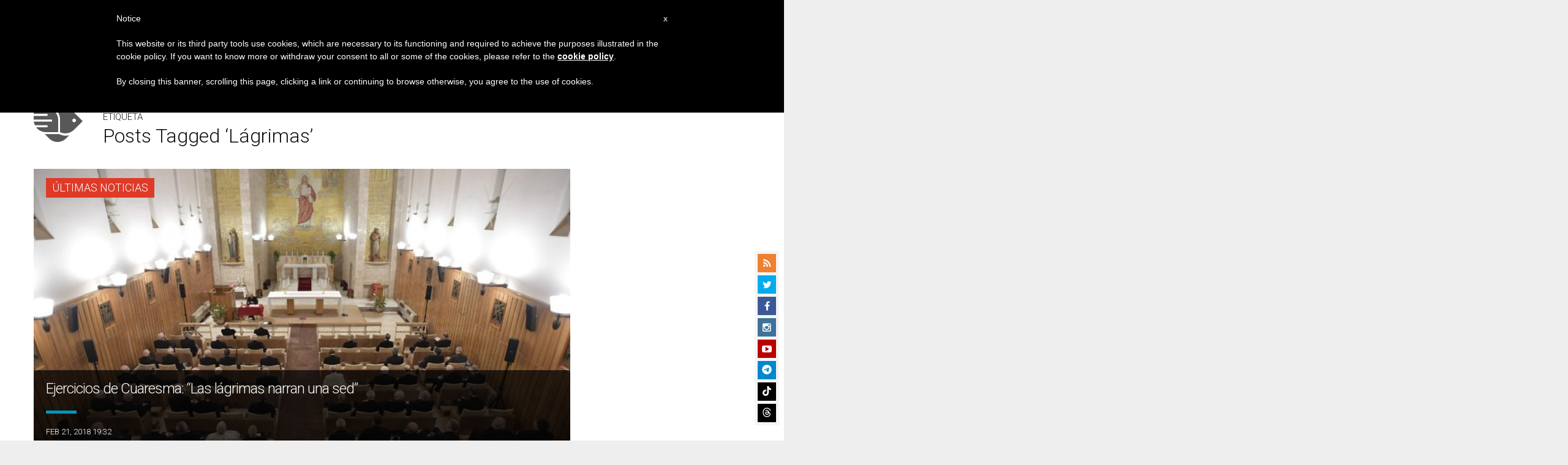

--- FILE ---
content_type: text/html; charset=utf-8
request_url: https://www.google.com/recaptcha/api2/aframe
body_size: 269
content:
<!DOCTYPE HTML><html><head><meta http-equiv="content-type" content="text/html; charset=UTF-8"></head><body><script nonce="sRL1yj3SFqBz1xe-g_P3kA">/** Anti-fraud and anti-abuse applications only. See google.com/recaptcha */ try{var clients={'sodar':'https://pagead2.googlesyndication.com/pagead/sodar?'};window.addEventListener("message",function(a){try{if(a.source===window.parent){var b=JSON.parse(a.data);var c=clients[b['id']];if(c){var d=document.createElement('img');d.src=c+b['params']+'&rc='+(localStorage.getItem("rc::a")?sessionStorage.getItem("rc::b"):"");window.document.body.appendChild(d);sessionStorage.setItem("rc::e",parseInt(sessionStorage.getItem("rc::e")||0)+1);localStorage.setItem("rc::h",'1769439035495');}}}catch(b){}});window.parent.postMessage("_grecaptcha_ready", "*");}catch(b){}</script></body></html>

--- FILE ---
content_type: application/javascript;charset=UTF-8
request_url: https://widgets.vatican.va/w1/?l=4&vn=es
body_size: 2265
content:
document.write("\n\n\n\n\n\n\n\n\n    \n\n<link type=\"text\/css\" rel=\"stylesheet\" href=\"\/\/www.vatican.va\/etc\/designs\/vatican\/library\/clientlibs\/themes\/vatican-widget.min.css\">\n<script type=\"text\/javascript\" src=\"\/\/www.vatican.va\/etc\/designs\/vatican\/library\/clientlibs\/themes\/vatican-widget.min.js\"><\/script>\n\n\n\n\n\n\n<div id=\"va-widget\">\n    <div id=\"va-tab\">\n        <ul role=\"tablist\">\n            <li class=\"multitab__link selected\" data-type=\"vn-view\" data-tab-label=\"data-tab-label\" role=\"tab\" id=\"tab-vn\" aria-selected=\"true\"><img src=\"https:\/\/www.vatican.va\/etc\/designs\/vatican\/library\/clientlibs\/themes\/vatican-widget\/images\/vn-disattivo-int.png\" alt=\"vaticannews\"><\/li><li class=\"multitab__link\" data-type=\"va-view\" data-tab-label=\"data-tab-label\" role=\"tab\" id=\"tab-va\" aria-selected=\"false\"><img src=\"https:\/\/www.vatican.va\/etc\/designs\/vatican\/library\/clientlibs\/themes\/vatican-widget\/images\/va-disattivo-int.png\" alt=\"vaticanva\"><\/li>\n        <\/ul>\n    <\/div>\n\n\n    <div id=\"va-widget-va\">\n        <div class=\"va-widget-teaser va-widget__teaser--list va-widget__latest--news\">\n            <div class=\"va-widget__teaser__contentWrapper\">\n\n                <div class=\"va-widget__key\"><\/div>\n\n                <div class=\"va-widget__teaser__list\">\n                    <div>\n                        \n                            <article>\n                                <div class=\"va-widget__teaser__list-article\">25.01.2026<\/div>\n                                <a href=\"https:\/\/www.vatican.va\/content\/leo-xiv\/es\/homilies\/2026\/documents\/20260125-vespri-unita-cristiani.html\" target=\"_blank\">\n                                    <span class=\"va-widget__title\">Solemnidad de la Conversi\u00F3n de San Pablo Ap\u00F3stol - Celebraci\u00F3n de las Segundas V\u00EDsperas (25 de enero de 2026)<\/span>\n                                <\/a>\n                            <\/article>\n                        \n                            <article>\n                                <div class=\"va-widget__teaser__list-article\">25.01.2026<\/div>\n                                <a href=\"https:\/\/www.vatican.va\/content\/leo-xiv\/es\/angelus\/2026\/documents\/20260125-angelus.html\" target=\"_blank\">\n                                    <span class=\"va-widget__title\">\u00C1ngelus, 25 de enero de 2026<\/span>\n                                <\/a>\n                            <\/article>\n                        \n                            <article>\n                                <div class=\"va-widget__teaser__list-article\">25.01.2026<\/div>\n                                <a href=\"https:\/\/www.vatican.va\/content\/leo-xiv\/es\/messages\/mission\/documents\/20260125-giornata-missionaria.html\" target=\"_blank\">\n                                    <span class=\"va-widget__title\">Mensaje del Santo Padre para la 100\u00AA Jornada Mundial de las Misiones [18 de octubre de 2026] (25 de enero de 2026)<\/span>\n                                <\/a>\n                            <\/article>\n                        \n                            <article>\n                                <div class=\"va-widget__teaser__list-article\">24.01.2026<\/div>\n                                <a href=\"https:\/\/www.vatican.va\/content\/leo-xiv\/es\/messages\/communications\/documents\/20260124-messaggio-comunicazioni-sociali.html\" target=\"_blank\">\n                                    <span class=\"va-widget__title\">LX Jornada Mundial de las Comunicaciones Sociales 2026<\/span>\n                                <\/a>\n                            <\/article>\n                        \n                            <article>\n                                <div class=\"va-widget__teaser__list-article\">21.01.2026<\/div>\n                                <a href=\"https:\/\/www.vatican.va\/content\/leo-xiv\/es\/audiences\/2026\/documents\/20260121-udienza-generale.html\" target=\"_blank\">\n                                    <span class=\"va-widget__title\">Audiencia general del 21 de enero de 2026 - Catequesis - Los Documentos del Concilio Vaticano II - I. Constituci\u00F3n dogm\u00E1tica Dei Verbum 2. Jesucristo, revelador del Padre. <\/span>\n                                <\/a>\n                            <\/article>\n                        \n                            <article>\n                                <div class=\"va-widget__teaser__list-article\">18.01.2026<\/div>\n                                <a href=\"https:\/\/www.vatican.va\/content\/leo-xiv\/es\/angelus\/2026\/documents\/20260118-angelus.html\" target=\"_blank\">\n                                    <span class=\"va-widget__title\">\u00C1ngelus, 18 de enero de 2026<\/span>\n                                <\/a>\n                            <\/article>\n                        \n                            <article>\n                                <div class=\"va-widget__teaser__list-article\">15.01.2026<\/div>\n                                <a href=\"https:\/\/www.vatican.va\/content\/leo-xiv\/es\/speeches\/2026\/january\/documents\/20260115-crans-montana.html\" target=\"_blank\">\n                                    <span class=\"va-widget__title\">A los familiares de los j\u00F3venes fallecidos en Crans-Montana (Suiza) (15 de enero de 2026)<\/span>\n                                <\/a>\n                            <\/article>\n                        \n                            <article>\n                                <div class=\"va-widget__teaser__list-article\">14.01.2026<\/div>\n                                <a href=\"https:\/\/www.vatican.va\/content\/leo-xiv\/es\/audiences\/2026\/documents\/20260114-udienza-generale.html\" target=\"_blank\">\n                                    <span class=\"va-widget__title\">Audiencia general del 14 de enero de 2026 - Catequesis - Los documentos del Concilio Vaticano II. I Constituci\u00F3n dogm\u00E1tica Dei Verbum. 1. Dios habla a los hombres como amigos <\/span>\n                                <\/a>\n                            <\/article>\n                        \n                            <article>\n                                <div class=\"va-widget__teaser__list-article\">13.01.2026<\/div>\n                                <a href=\"https:\/\/www.vatican.va\/content\/leo-xiv\/es\/messages\/sick\/documents\/20260113-messaggio-giornata-malato.html\" target=\"_blank\">\n                                    <span class=\"va-widget__title\">XXXIV Jornada Mundial del Enfermo 2026<\/span>\n                                <\/a>\n                            <\/article>\n                        \n                            <article>\n                                <div class=\"va-widget__teaser__list-article\">11.01.2026<\/div>\n                                <a href=\"https:\/\/www.vatican.va\/content\/leo-xiv\/es\/angelus\/2026\/documents\/20260111-angelus.html\" target=\"_blank\">\n                                    <span class=\"va-widget__title\">\u00C1ngelus, 11 de enero de 2026, <i>Fiesta del Bautismo del Se\u00F1or<\/i><\/span>\n                                <\/a>\n                            <\/article>\n                        \n                    <\/div>\n                <\/div>\n            <\/div>\n        <\/div>\n        <div class=\"va-widget__icons\">\n            <a class=\"va-widget__social-tw\" href=\"https:\/\/twitter.com\/Pontifex_es\" target=\"_blank\"><\/a>\n            \n                <a class=\"va-widget__social-ig\" href=\"https:\/\/www.instagram.com\/pontifex\/\" target=\"_blank\"><\/a>\n            \n            \n            \n                <a class=\"va-widget__social-yt\" href=\"https:\/\/www.youtube.com\/@VaticanNewsES\" target=\"_blank\"><\/a>\n            \n            \n\n        <\/div>\n    <\/div>\n\n    <div id=\"va-widget-vn\">\n        <div class=\"va-widget-teaser va-widget__teaser--list va-widget__latest--news\">\n            <div class=\"va-widget__teaser__contentWrapper\">\n\n                <div class=\"va-widget__key\"><\/div>\n\n                <div class=\"va-widget__teaser__list\">\n                    <div>\n                        \n                            <article >\n                                <div class=\"va-widget__teaser__list-article\">26.01.2026<\/div>\n                                <a href=\"https:\/\/www.vaticannews.va\/es\/vaticano\/news\/2026-01\/parolin-credibilidad-iglesia-no-proviene-del-poder-textimonianza.html\" target=\"_blank\">\n                                    <span class=\"va-widget__title\">\n                    Parolin: la credibilidad de la Iglesia no proviene del poder, sino del testimonio\n                <\/span>\n                                <\/a>\n                            <\/article>\n                        \n                            <article >\n                                <div class=\"va-widget__teaser__list-article\">26.01.2026<\/div>\n                                <a href=\"https:\/\/www.vaticannews.va\/es\/papa\/news\/2026-01\/papa-rota-romana-verdad-caridad-justicia.html\" target=\"_blank\">\n                                    <span class=\"va-widget__title\">\n                     El Papa a la Rota Romana: Resplandezca en su labor el servicio a la verdad en la caridad\n                <\/span>\n                                <\/a>\n                            <\/article>\n                        \n                            <article >\n                                <div class=\"va-widget__teaser__list-article\">26.01.2026<\/div>\n                                <a href=\"https:\/\/www.vaticannews.va\/es\/iglesia\/news\/2026-01\/adamuz-honra-victimas-del-accidente-ferroviario-en-una-misa.html\" target=\"_blank\">\n                                    <span class=\"va-widget__title\">\n                    Espa\u00F1a. Adamuz honra a las v\u00EDctimas del accidente ferroviario en una misa\n                <\/span>\n                                <\/a>\n                            <\/article>\n                        \n                            <article >\n                                <div class=\"va-widget__teaser__list-article\">25.01.2026<\/div>\n                                <a href=\"https:\/\/www.vaticannews.va\/es\/papa\/news\/2026-01\/el-papa-las-divisiones-en-la-iglesia-opacan-el-rostro-de-cristo.html\" target=\"_blank\">\n                                    <span class=\"va-widget__title\">\n                    El Papa: Las divisiones entre cristianos opacan el rostro de Cristo\n                <\/span>\n                                <\/a>\n                            <\/article>\n                        \n                            <article >\n                                <div class=\"va-widget__teaser__list-article\">25.01.2026<\/div>\n                                <a href=\"https:\/\/www.vaticannews.va\/es\/mundo\/news\/2026-01\/dia-mundial-de-la-lepra-una-enfermedad-olvidada.html\" target=\"_blank\">\n                                    <span class=\"va-widget__title\">\n                    El D\u00EDa Mundial contra la Lepra, una enfermedad olvidada\n                <\/span>\n                                <\/a>\n                            <\/article>\n                        \n                            <article >\n                                <div class=\"va-widget__teaser__list-article\">25.01.2026<\/div>\n                                <a href=\"https:\/\/www.vaticannews.va\/es\/iglesia\/news\/2026-01\/belen-inicia-la-restauracion-de-la-gruta-de-la-natividad.html\" target=\"_blank\">\n                                    <span class=\"va-widget__title\">\n                    Bel\u00E9n: Inicia la restauraci\u00F3n de la Gruta de la Natividad, signo de esperanza y de unidad\n                <\/span>\n                                <\/a>\n                            <\/article>\n                        \n                            <article >\n                                <div class=\"va-widget__teaser__list-article\">25.01.2026<\/div>\n                                <a href=\"https:\/\/www.vaticannews.va\/es\/papa\/news\/2026-01\/leon-angelus-paz-donde-se-combate-por-intereses-ajenos-a-ls-pueb.html\" target=\"_blank\">\n                                    <span class=\"va-widget__title\">\n                    Le\u00F3n XIV: Paz donde se combate por intereses ajenos a los de los pueblos\n                <\/span>\n                                <\/a>\n                            <\/article>\n                        \n                            <article >\n                                <div class=\"va-widget__teaser__list-article\">25.01.2026<\/div>\n                                <a href=\"https:\/\/www.vaticannews.va\/es\/papa\/news\/2026-01\/leon-xiv-unidad-es-la-condicion-de-la-mision-el-amor-es-su-esenc.html\" target=\"_blank\">\n                                    <span class=\"va-widget__title\">\n                    Le\u00F3n XIV: La unidad es la condici\u00F3n de la misi\u00F3n, el amor es su esencia\n                <\/span>\n                                <\/a>\n                            <\/article>\n                        \n                            <article >\n                                <div class=\"va-widget__teaser__list-article\">24.01.2026<\/div>\n                                <a href=\"https:\/\/www.vaticannews.va\/es\/papa\/news\/2026-01\/presidente-de-la-accion-catolica-italiana-en-audiencia-con-leon.html\" target=\"_blank\">\n                                    <span class=\"va-widget__title\">\n                    El presidente de la Acci\u00F3n Cat\u00F3lica Italiana en audiencia con el Papa\n                <\/span>\n                                <\/a>\n                            <\/article>\n                        \n                            <article >\n                                <div class=\"va-widget__teaser__list-article\">24.01.2026<\/div>\n                                <a href=\"https:\/\/www.vaticannews.va\/es\/vaticano\/news\/2026-01\/parolin-en-dinamarca-no-ser-indiferentes-ante-el-sufrimiento.html\" target=\"_blank\">\n                                    <span class=\"va-widget__title\">\n                    Parolin en Dinamarca: no ser indiferentes ante el sufrimiento de los pueblos\n                <\/span>\n                                <\/a>\n                            <\/article>\n                        \n                    <\/div>\n                <\/div>\n            <\/div>\n        <\/div>\n        <div class=\"va-widget__icons\">\n            \n                <a class=\"va-widget__social-fb\" href=\"https:\/\/www.facebook.com\/vaticannews.es\/?brand_redir=DISABLE\" target=\"_blank\"><\/a>\n            \n            \n                <a class=\"va-widget__social-tw\" href=\"https:\/\/twitter.com\/vaticannews_es\" target=\"_blank\"><\/a>\n            \n            \n                <a class=\"va-widget__social-ig\" href=\"https:\/\/www.instagram.com\/vaticannews.es\/\" target=\"_blank\"><\/a>\n            \n            \n                <a class=\"va-widget__social-yt\" href=\"https:\/\/www.youtube.com\/@VaticanNewsES\" target=\"_blank\"><\/a>\n            \n            \n                <a class=\"va-widget__social-nl\" href=\"https:\/\/www.vaticannews.va\/es\/inscripcion-boletin-de-noticias.html\" target=\"_blank\"><\/a>\n            \n        <\/div>\n    <\/div>\n\n<\/div>\n\n\n\n\n\n<script>\n    WidgetVa.init();\n<\/script>\n\n");